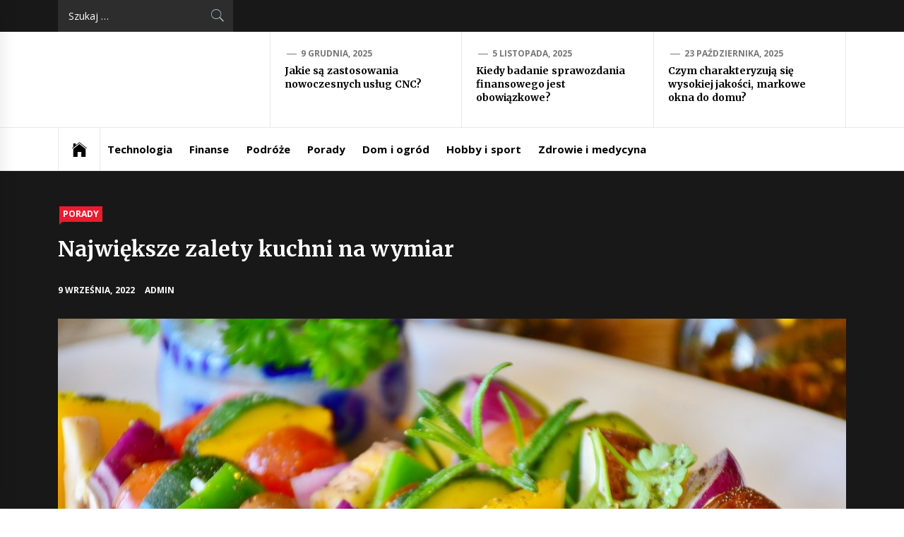

--- FILE ---
content_type: text/html; charset=UTF-8
request_url: https://www.strefabezpiecznegorodzica.pl/najwieksze-zalety-kuchni-na-wymiar/
body_size: 12175
content:
<!DOCTYPE html>
<html lang="pl-PL">
<head>
    <meta charset="UTF-8">
    <meta name="viewport" content="width=device-width, initial-scale=1.0, maximum-scale=1.0, user-scalable=no" />
    <link rel="profile" href="http://gmpg.org/xfn/11">
    <link rel="pingback" href="https://www.strefabezpiecznegorodzica.pl/xmlrpc.php">
            <style type="text/css">
                            .site #masthead .data-bg.header-middle a,
                .site #masthead .data-bg.header-middle,
                .site #masthead .data-bg.header-middle .site-branding,
                .site #masthead .data-bg.header-middle .site-branding .site-title a {
                    color: #fff;
                }

                        </style>

    <meta name='robots' content='index, follow, max-image-preview:large, max-snippet:-1, max-video-preview:-1' />

	<!-- This site is optimized with the Yoast SEO plugin v22.7 - https://yoast.com/wordpress/plugins/seo/ -->
	<title>Największe zalety kuchni na wymiar -</title>
	<link rel="canonical" href="https://www.strefabezpiecznegorodzica.pl/najwieksze-zalety-kuchni-na-wymiar/" />
	<meta property="og:locale" content="pl_PL" />
	<meta property="og:type" content="article" />
	<meta property="og:title" content="Największe zalety kuchni na wymiar -" />
	<meta property="og:description" content="Odpowiednie zaaranżowanie kuchni to klucz do wygodnego użytkowania pomieszczenia i komfortowego przygotowywania codziennych posiłków. Wspomniana przestrzeń jest wyjątkowa, ponieważ musi mieć sporo miejsca na przechowywanie rzeczy, ale też dużo blatów roboczych. Idealnym pomysłem w tym zakresie jest kuchnia na wymiar, która zostanie zaprojektowana przez specjalistów w sposób starannie dopasowany do [&hellip;]" />
	<meta property="og:url" content="https://www.strefabezpiecznegorodzica.pl/najwieksze-zalety-kuchni-na-wymiar/" />
	<meta property="article:published_time" content="2022-09-09T15:30:45+00:00" />
	<meta property="article:modified_time" content="2023-05-02T09:46:59+00:00" />
	<meta property="og:image" content="https://www.strefabezpiecznegorodzica.pl/wp-content/uploads/2022/09/g389f54fe6de1153264189dc800bea55e5a1730e9b7c790c2ae4eb9f5303fa0d7f10f22185de021b316cba881f5dc1da211780a83da58e334a9057a4eab9a3c1d_1280.jpg" />
	<meta property="og:image:width" content="1280" />
	<meta property="og:image:height" content="819" />
	<meta property="og:image:type" content="image/jpeg" />
	<meta name="author" content="admin" />
	<meta name="twitter:card" content="summary_large_image" />
	<meta name="twitter:label1" content="Napisane przez" />
	<meta name="twitter:data1" content="admin" />
	<meta name="twitter:label2" content="Szacowany czas czytania" />
	<meta name="twitter:data2" content="2 minuty" />
	<script type="application/ld+json" class="yoast-schema-graph">{"@context":"https://schema.org","@graph":[{"@type":"WebPage","@id":"https://www.strefabezpiecznegorodzica.pl/najwieksze-zalety-kuchni-na-wymiar/","url":"https://www.strefabezpiecznegorodzica.pl/najwieksze-zalety-kuchni-na-wymiar/","name":"Największe zalety kuchni na wymiar -","isPartOf":{"@id":"https://www.strefabezpiecznegorodzica.pl/#website"},"primaryImageOfPage":{"@id":"https://www.strefabezpiecznegorodzica.pl/najwieksze-zalety-kuchni-na-wymiar/#primaryimage"},"image":{"@id":"https://www.strefabezpiecznegorodzica.pl/najwieksze-zalety-kuchni-na-wymiar/#primaryimage"},"thumbnailUrl":"https://www.strefabezpiecznegorodzica.pl/wp-content/uploads/2022/09/g389f54fe6de1153264189dc800bea55e5a1730e9b7c790c2ae4eb9f5303fa0d7f10f22185de021b316cba881f5dc1da211780a83da58e334a9057a4eab9a3c1d_1280.jpg","datePublished":"2022-09-09T15:30:45+00:00","dateModified":"2023-05-02T09:46:59+00:00","author":{"@id":"https://www.strefabezpiecznegorodzica.pl/#/schema/person/a8dfce7ad50b0412ba083b8f7546135c"},"breadcrumb":{"@id":"https://www.strefabezpiecznegorodzica.pl/najwieksze-zalety-kuchni-na-wymiar/#breadcrumb"},"inLanguage":"pl-PL","potentialAction":[{"@type":"ReadAction","target":["https://www.strefabezpiecznegorodzica.pl/najwieksze-zalety-kuchni-na-wymiar/"]}]},{"@type":"ImageObject","inLanguage":"pl-PL","@id":"https://www.strefabezpiecznegorodzica.pl/najwieksze-zalety-kuchni-na-wymiar/#primaryimage","url":"https://www.strefabezpiecznegorodzica.pl/wp-content/uploads/2022/09/g389f54fe6de1153264189dc800bea55e5a1730e9b7c790c2ae4eb9f5303fa0d7f10f22185de021b316cba881f5dc1da211780a83da58e334a9057a4eab9a3c1d_1280.jpg","contentUrl":"https://www.strefabezpiecznegorodzica.pl/wp-content/uploads/2022/09/g389f54fe6de1153264189dc800bea55e5a1730e9b7c790c2ae4eb9f5303fa0d7f10f22185de021b316cba881f5dc1da211780a83da58e334a9057a4eab9a3c1d_1280.jpg","width":1280,"height":819,"caption":"kuchnia"},{"@type":"BreadcrumbList","@id":"https://www.strefabezpiecznegorodzica.pl/najwieksze-zalety-kuchni-na-wymiar/#breadcrumb","itemListElement":[{"@type":"ListItem","position":1,"name":"Strona główna","item":"https://www.strefabezpiecznegorodzica.pl/"},{"@type":"ListItem","position":2,"name":"Największe zalety kuchni na wymiar"}]},{"@type":"WebSite","@id":"https://www.strefabezpiecznegorodzica.pl/#website","url":"https://www.strefabezpiecznegorodzica.pl/","name":"","description":"","potentialAction":[{"@type":"SearchAction","target":{"@type":"EntryPoint","urlTemplate":"https://www.strefabezpiecznegorodzica.pl/?s={search_term_string}"},"query-input":"required name=search_term_string"}],"inLanguage":"pl-PL"},{"@type":"Person","@id":"https://www.strefabezpiecznegorodzica.pl/#/schema/person/a8dfce7ad50b0412ba083b8f7546135c","name":"admin","image":{"@type":"ImageObject","inLanguage":"pl-PL","@id":"https://www.strefabezpiecznegorodzica.pl/#/schema/person/image/","url":"https://secure.gravatar.com/avatar/d962f81567ff72475b645e0b5e8b6196?s=96&d=mm&r=g","contentUrl":"https://secure.gravatar.com/avatar/d962f81567ff72475b645e0b5e8b6196?s=96&d=mm&r=g","caption":"admin"},"sameAs":["http://www.strefabezpiecznegorodzica.pl"]}]}</script>
	<!-- / Yoast SEO plugin. -->


<link rel='dns-prefetch' href='//cdn.thememattic.com' />
<link rel='dns-prefetch' href='//fonts.googleapis.com' />
<link rel="alternate" type="application/rss+xml" title=" &raquo; Kanał z wpisami" href="https://www.strefabezpiecznegorodzica.pl/feed/" />
<link rel="alternate" type="application/rss+xml" title=" &raquo; Kanał z komentarzami" href="https://www.strefabezpiecznegorodzica.pl/comments/feed/" />
<script type="text/javascript">
/* <![CDATA[ */
window._wpemojiSettings = {"baseUrl":"https:\/\/s.w.org\/images\/core\/emoji\/15.0.3\/72x72\/","ext":".png","svgUrl":"https:\/\/s.w.org\/images\/core\/emoji\/15.0.3\/svg\/","svgExt":".svg","source":{"concatemoji":"https:\/\/www.strefabezpiecznegorodzica.pl\/wp-includes\/js\/wp-emoji-release.min.js?ver=6.5.3"}};
/*! This file is auto-generated */
!function(i,n){var o,s,e;function c(e){try{var t={supportTests:e,timestamp:(new Date).valueOf()};sessionStorage.setItem(o,JSON.stringify(t))}catch(e){}}function p(e,t,n){e.clearRect(0,0,e.canvas.width,e.canvas.height),e.fillText(t,0,0);var t=new Uint32Array(e.getImageData(0,0,e.canvas.width,e.canvas.height).data),r=(e.clearRect(0,0,e.canvas.width,e.canvas.height),e.fillText(n,0,0),new Uint32Array(e.getImageData(0,0,e.canvas.width,e.canvas.height).data));return t.every(function(e,t){return e===r[t]})}function u(e,t,n){switch(t){case"flag":return n(e,"\ud83c\udff3\ufe0f\u200d\u26a7\ufe0f","\ud83c\udff3\ufe0f\u200b\u26a7\ufe0f")?!1:!n(e,"\ud83c\uddfa\ud83c\uddf3","\ud83c\uddfa\u200b\ud83c\uddf3")&&!n(e,"\ud83c\udff4\udb40\udc67\udb40\udc62\udb40\udc65\udb40\udc6e\udb40\udc67\udb40\udc7f","\ud83c\udff4\u200b\udb40\udc67\u200b\udb40\udc62\u200b\udb40\udc65\u200b\udb40\udc6e\u200b\udb40\udc67\u200b\udb40\udc7f");case"emoji":return!n(e,"\ud83d\udc26\u200d\u2b1b","\ud83d\udc26\u200b\u2b1b")}return!1}function f(e,t,n){var r="undefined"!=typeof WorkerGlobalScope&&self instanceof WorkerGlobalScope?new OffscreenCanvas(300,150):i.createElement("canvas"),a=r.getContext("2d",{willReadFrequently:!0}),o=(a.textBaseline="top",a.font="600 32px Arial",{});return e.forEach(function(e){o[e]=t(a,e,n)}),o}function t(e){var t=i.createElement("script");t.src=e,t.defer=!0,i.head.appendChild(t)}"undefined"!=typeof Promise&&(o="wpEmojiSettingsSupports",s=["flag","emoji"],n.supports={everything:!0,everythingExceptFlag:!0},e=new Promise(function(e){i.addEventListener("DOMContentLoaded",e,{once:!0})}),new Promise(function(t){var n=function(){try{var e=JSON.parse(sessionStorage.getItem(o));if("object"==typeof e&&"number"==typeof e.timestamp&&(new Date).valueOf()<e.timestamp+604800&&"object"==typeof e.supportTests)return e.supportTests}catch(e){}return null}();if(!n){if("undefined"!=typeof Worker&&"undefined"!=typeof OffscreenCanvas&&"undefined"!=typeof URL&&URL.createObjectURL&&"undefined"!=typeof Blob)try{var e="postMessage("+f.toString()+"("+[JSON.stringify(s),u.toString(),p.toString()].join(",")+"));",r=new Blob([e],{type:"text/javascript"}),a=new Worker(URL.createObjectURL(r),{name:"wpTestEmojiSupports"});return void(a.onmessage=function(e){c(n=e.data),a.terminate(),t(n)})}catch(e){}c(n=f(s,u,p))}t(n)}).then(function(e){for(var t in e)n.supports[t]=e[t],n.supports.everything=n.supports.everything&&n.supports[t],"flag"!==t&&(n.supports.everythingExceptFlag=n.supports.everythingExceptFlag&&n.supports[t]);n.supports.everythingExceptFlag=n.supports.everythingExceptFlag&&!n.supports.flag,n.DOMReady=!1,n.readyCallback=function(){n.DOMReady=!0}}).then(function(){return e}).then(function(){var e;n.supports.everything||(n.readyCallback(),(e=n.source||{}).concatemoji?t(e.concatemoji):e.wpemoji&&e.twemoji&&(t(e.twemoji),t(e.wpemoji)))}))}((window,document),window._wpemojiSettings);
/* ]]> */
</script>
<style id='wp-emoji-styles-inline-css' type='text/css'>

	img.wp-smiley, img.emoji {
		display: inline !important;
		border: none !important;
		box-shadow: none !important;
		height: 1em !important;
		width: 1em !important;
		margin: 0 0.07em !important;
		vertical-align: -0.1em !important;
		background: none !important;
		padding: 0 !important;
	}
</style>
<link rel='stylesheet' id='wp-block-library-css' href='https://www.strefabezpiecznegorodzica.pl/wp-includes/css/dist/block-library/style.min.css?ver=6.5.3' type='text/css' media='all' />
<style id='classic-theme-styles-inline-css' type='text/css'>
/*! This file is auto-generated */
.wp-block-button__link{color:#fff;background-color:#32373c;border-radius:9999px;box-shadow:none;text-decoration:none;padding:calc(.667em + 2px) calc(1.333em + 2px);font-size:1.125em}.wp-block-file__button{background:#32373c;color:#fff;text-decoration:none}
</style>
<style id='global-styles-inline-css' type='text/css'>
body{--wp--preset--color--black: #000000;--wp--preset--color--cyan-bluish-gray: #abb8c3;--wp--preset--color--white: #ffffff;--wp--preset--color--pale-pink: #f78da7;--wp--preset--color--vivid-red: #cf2e2e;--wp--preset--color--luminous-vivid-orange: #ff6900;--wp--preset--color--luminous-vivid-amber: #fcb900;--wp--preset--color--light-green-cyan: #7bdcb5;--wp--preset--color--vivid-green-cyan: #00d084;--wp--preset--color--pale-cyan-blue: #8ed1fc;--wp--preset--color--vivid-cyan-blue: #0693e3;--wp--preset--color--vivid-purple: #9b51e0;--wp--preset--gradient--vivid-cyan-blue-to-vivid-purple: linear-gradient(135deg,rgba(6,147,227,1) 0%,rgb(155,81,224) 100%);--wp--preset--gradient--light-green-cyan-to-vivid-green-cyan: linear-gradient(135deg,rgb(122,220,180) 0%,rgb(0,208,130) 100%);--wp--preset--gradient--luminous-vivid-amber-to-luminous-vivid-orange: linear-gradient(135deg,rgba(252,185,0,1) 0%,rgba(255,105,0,1) 100%);--wp--preset--gradient--luminous-vivid-orange-to-vivid-red: linear-gradient(135deg,rgba(255,105,0,1) 0%,rgb(207,46,46) 100%);--wp--preset--gradient--very-light-gray-to-cyan-bluish-gray: linear-gradient(135deg,rgb(238,238,238) 0%,rgb(169,184,195) 100%);--wp--preset--gradient--cool-to-warm-spectrum: linear-gradient(135deg,rgb(74,234,220) 0%,rgb(151,120,209) 20%,rgb(207,42,186) 40%,rgb(238,44,130) 60%,rgb(251,105,98) 80%,rgb(254,248,76) 100%);--wp--preset--gradient--blush-light-purple: linear-gradient(135deg,rgb(255,206,236) 0%,rgb(152,150,240) 100%);--wp--preset--gradient--blush-bordeaux: linear-gradient(135deg,rgb(254,205,165) 0%,rgb(254,45,45) 50%,rgb(107,0,62) 100%);--wp--preset--gradient--luminous-dusk: linear-gradient(135deg,rgb(255,203,112) 0%,rgb(199,81,192) 50%,rgb(65,88,208) 100%);--wp--preset--gradient--pale-ocean: linear-gradient(135deg,rgb(255,245,203) 0%,rgb(182,227,212) 50%,rgb(51,167,181) 100%);--wp--preset--gradient--electric-grass: linear-gradient(135deg,rgb(202,248,128) 0%,rgb(113,206,126) 100%);--wp--preset--gradient--midnight: linear-gradient(135deg,rgb(2,3,129) 0%,rgb(40,116,252) 100%);--wp--preset--font-size--small: 13px;--wp--preset--font-size--medium: 20px;--wp--preset--font-size--large: 36px;--wp--preset--font-size--x-large: 42px;--wp--preset--spacing--20: 0.44rem;--wp--preset--spacing--30: 0.67rem;--wp--preset--spacing--40: 1rem;--wp--preset--spacing--50: 1.5rem;--wp--preset--spacing--60: 2.25rem;--wp--preset--spacing--70: 3.38rem;--wp--preset--spacing--80: 5.06rem;--wp--preset--shadow--natural: 6px 6px 9px rgba(0, 0, 0, 0.2);--wp--preset--shadow--deep: 12px 12px 50px rgba(0, 0, 0, 0.4);--wp--preset--shadow--sharp: 6px 6px 0px rgba(0, 0, 0, 0.2);--wp--preset--shadow--outlined: 6px 6px 0px -3px rgba(255, 255, 255, 1), 6px 6px rgba(0, 0, 0, 1);--wp--preset--shadow--crisp: 6px 6px 0px rgba(0, 0, 0, 1);}:where(.is-layout-flex){gap: 0.5em;}:where(.is-layout-grid){gap: 0.5em;}body .is-layout-flex{display: flex;}body .is-layout-flex{flex-wrap: wrap;align-items: center;}body .is-layout-flex > *{margin: 0;}body .is-layout-grid{display: grid;}body .is-layout-grid > *{margin: 0;}:where(.wp-block-columns.is-layout-flex){gap: 2em;}:where(.wp-block-columns.is-layout-grid){gap: 2em;}:where(.wp-block-post-template.is-layout-flex){gap: 1.25em;}:where(.wp-block-post-template.is-layout-grid){gap: 1.25em;}.has-black-color{color: var(--wp--preset--color--black) !important;}.has-cyan-bluish-gray-color{color: var(--wp--preset--color--cyan-bluish-gray) !important;}.has-white-color{color: var(--wp--preset--color--white) !important;}.has-pale-pink-color{color: var(--wp--preset--color--pale-pink) !important;}.has-vivid-red-color{color: var(--wp--preset--color--vivid-red) !important;}.has-luminous-vivid-orange-color{color: var(--wp--preset--color--luminous-vivid-orange) !important;}.has-luminous-vivid-amber-color{color: var(--wp--preset--color--luminous-vivid-amber) !important;}.has-light-green-cyan-color{color: var(--wp--preset--color--light-green-cyan) !important;}.has-vivid-green-cyan-color{color: var(--wp--preset--color--vivid-green-cyan) !important;}.has-pale-cyan-blue-color{color: var(--wp--preset--color--pale-cyan-blue) !important;}.has-vivid-cyan-blue-color{color: var(--wp--preset--color--vivid-cyan-blue) !important;}.has-vivid-purple-color{color: var(--wp--preset--color--vivid-purple) !important;}.has-black-background-color{background-color: var(--wp--preset--color--black) !important;}.has-cyan-bluish-gray-background-color{background-color: var(--wp--preset--color--cyan-bluish-gray) !important;}.has-white-background-color{background-color: var(--wp--preset--color--white) !important;}.has-pale-pink-background-color{background-color: var(--wp--preset--color--pale-pink) !important;}.has-vivid-red-background-color{background-color: var(--wp--preset--color--vivid-red) !important;}.has-luminous-vivid-orange-background-color{background-color: var(--wp--preset--color--luminous-vivid-orange) !important;}.has-luminous-vivid-amber-background-color{background-color: var(--wp--preset--color--luminous-vivid-amber) !important;}.has-light-green-cyan-background-color{background-color: var(--wp--preset--color--light-green-cyan) !important;}.has-vivid-green-cyan-background-color{background-color: var(--wp--preset--color--vivid-green-cyan) !important;}.has-pale-cyan-blue-background-color{background-color: var(--wp--preset--color--pale-cyan-blue) !important;}.has-vivid-cyan-blue-background-color{background-color: var(--wp--preset--color--vivid-cyan-blue) !important;}.has-vivid-purple-background-color{background-color: var(--wp--preset--color--vivid-purple) !important;}.has-black-border-color{border-color: var(--wp--preset--color--black) !important;}.has-cyan-bluish-gray-border-color{border-color: var(--wp--preset--color--cyan-bluish-gray) !important;}.has-white-border-color{border-color: var(--wp--preset--color--white) !important;}.has-pale-pink-border-color{border-color: var(--wp--preset--color--pale-pink) !important;}.has-vivid-red-border-color{border-color: var(--wp--preset--color--vivid-red) !important;}.has-luminous-vivid-orange-border-color{border-color: var(--wp--preset--color--luminous-vivid-orange) !important;}.has-luminous-vivid-amber-border-color{border-color: var(--wp--preset--color--luminous-vivid-amber) !important;}.has-light-green-cyan-border-color{border-color: var(--wp--preset--color--light-green-cyan) !important;}.has-vivid-green-cyan-border-color{border-color: var(--wp--preset--color--vivid-green-cyan) !important;}.has-pale-cyan-blue-border-color{border-color: var(--wp--preset--color--pale-cyan-blue) !important;}.has-vivid-cyan-blue-border-color{border-color: var(--wp--preset--color--vivid-cyan-blue) !important;}.has-vivid-purple-border-color{border-color: var(--wp--preset--color--vivid-purple) !important;}.has-vivid-cyan-blue-to-vivid-purple-gradient-background{background: var(--wp--preset--gradient--vivid-cyan-blue-to-vivid-purple) !important;}.has-light-green-cyan-to-vivid-green-cyan-gradient-background{background: var(--wp--preset--gradient--light-green-cyan-to-vivid-green-cyan) !important;}.has-luminous-vivid-amber-to-luminous-vivid-orange-gradient-background{background: var(--wp--preset--gradient--luminous-vivid-amber-to-luminous-vivid-orange) !important;}.has-luminous-vivid-orange-to-vivid-red-gradient-background{background: var(--wp--preset--gradient--luminous-vivid-orange-to-vivid-red) !important;}.has-very-light-gray-to-cyan-bluish-gray-gradient-background{background: var(--wp--preset--gradient--very-light-gray-to-cyan-bluish-gray) !important;}.has-cool-to-warm-spectrum-gradient-background{background: var(--wp--preset--gradient--cool-to-warm-spectrum) !important;}.has-blush-light-purple-gradient-background{background: var(--wp--preset--gradient--blush-light-purple) !important;}.has-blush-bordeaux-gradient-background{background: var(--wp--preset--gradient--blush-bordeaux) !important;}.has-luminous-dusk-gradient-background{background: var(--wp--preset--gradient--luminous-dusk) !important;}.has-pale-ocean-gradient-background{background: var(--wp--preset--gradient--pale-ocean) !important;}.has-electric-grass-gradient-background{background: var(--wp--preset--gradient--electric-grass) !important;}.has-midnight-gradient-background{background: var(--wp--preset--gradient--midnight) !important;}.has-small-font-size{font-size: var(--wp--preset--font-size--small) !important;}.has-medium-font-size{font-size: var(--wp--preset--font-size--medium) !important;}.has-large-font-size{font-size: var(--wp--preset--font-size--large) !important;}.has-x-large-font-size{font-size: var(--wp--preset--font-size--x-large) !important;}
.wp-block-navigation a:where(:not(.wp-element-button)){color: inherit;}
:where(.wp-block-post-template.is-layout-flex){gap: 1.25em;}:where(.wp-block-post-template.is-layout-grid){gap: 1.25em;}
:where(.wp-block-columns.is-layout-flex){gap: 2em;}:where(.wp-block-columns.is-layout-grid){gap: 2em;}
.wp-block-pullquote{font-size: 1.5em;line-height: 1.6;}
</style>
<link rel='stylesheet' id='jquery-slick-css' href='https://www.strefabezpiecznegorodzica.pl/wp-content/themes/news-base/assets/libraries/slick/css/slick.min.css?ver=6.5.3' type='text/css' media='all' />
<link rel='stylesheet' id='ionicons-css' href='https://www.strefabezpiecznegorodzica.pl/wp-content/themes/news-base/assets/libraries/ionicons/css/ionicons.min.css?ver=6.5.3' type='text/css' media='all' />
<link rel='stylesheet' id='bootstrap-css' href='https://www.strefabezpiecznegorodzica.pl/wp-content/themes/news-base/assets/libraries/bootstrap/css/bootstrap.min.css?ver=5.0.2' type='text/css' media='all' />
<link rel='stylesheet' id='sidr-nav-css' href='https://www.strefabezpiecznegorodzica.pl/wp-content/themes/news-base/assets/libraries/sidr/css/jquery.sidr.css?ver=6.5.3' type='text/css' media='all' />
<link rel='stylesheet' id='magnific-popup-css' href='https://www.strefabezpiecznegorodzica.pl/wp-content/themes/news-base/assets/libraries/magnific-popup/magnific-popup.css?ver=6.5.3' type='text/css' media='all' />
<link rel='stylesheet' id='chld_thm_cfg_parent-css' href='https://www.strefabezpiecznegorodzica.pl/wp-content/themes/news-base/style.css?ver=6.5.3' type='text/css' media='all' />
<link rel='stylesheet' id='news-base-style-css' href='https://www.strefabezpiecznegorodzica.pl/wp-content/themes/news-base-child/style.css?ver=1.1.7' type='text/css' media='all' />
<style id='news-base-style-inline-css' type='text/css'>

            .post-navigation .nav-previous { background-image: url(https://www.strefabezpiecznegorodzica.pl/wp-content/uploads/2022/09/ga4c62bafe2d3a952dec2703387d2392865203addf6d8f655612df7683872b92ad2ac51b6703e695f72c983efa07451ccf193d255bcea136161bfa382ca56b871_1280.jpg); }
            .post-navigation .nav-previous .post-title, .post-navigation .nav-previous a:hover .post-title, .post-navigation .nav-previous .meta-nav { color: #fff; }
            .post-navigation .nav-previous a:before { background-color: rgba(0, 0, 0, 0.4); }
        
            .post-navigation .nav-next { background-image: url(https://www.strefabezpiecznegorodzica.pl/wp-content/uploads/2022/09/g6b8e017431b9e8e285518589559e1396e8dcd4068c7b456e2bcd5d86745da2f00d74960b22d3bdd7fac0441dc3e6c208646f02488f684ee20d5f49ef9af8dd49_1280.jpg); border-top: 0; }
            .post-navigation .nav-next .post-title, .post-navigation .nav-next a:hover .post-title, .post-navigation .nav-next .meta-nav { color: #fff; }
            .post-navigation .nav-next a:before { background-color: rgba(0, 0, 0, 0.4); }
        
</style>
<link rel='stylesheet' id='news-base-google-fonts-css' href='//fonts.googleapis.com/css?family=Open%20Sans:400,400i,600,600i,700,700i|Merriweather:300,300i,400,400i,700,700i|Libre%20Franklin:400,400i,600,600i,700,700i&#038;subset=latin,latin-ext' type='text/css' media='all' />
<script type="text/javascript" src="https://www.strefabezpiecznegorodzica.pl/wp-includes/js/jquery/jquery.min.js?ver=3.7.1" id="jquery-core-js"></script>
<script type="text/javascript" src="https://www.strefabezpiecznegorodzica.pl/wp-includes/js/jquery/jquery-migrate.min.js?ver=3.4.1" id="jquery-migrate-js"></script>
<link rel="https://api.w.org/" href="https://www.strefabezpiecznegorodzica.pl/wp-json/" /><link rel="alternate" type="application/json" href="https://www.strefabezpiecznegorodzica.pl/wp-json/wp/v2/posts/296" /><link rel="EditURI" type="application/rsd+xml" title="RSD" href="https://www.strefabezpiecznegorodzica.pl/xmlrpc.php?rsd" />
<meta name="generator" content="WordPress 6.5.3" />
<link rel='shortlink' href='https://www.strefabezpiecznegorodzica.pl/?p=296' />
<link rel="alternate" type="application/json+oembed" href="https://www.strefabezpiecznegorodzica.pl/wp-json/oembed/1.0/embed?url=https%3A%2F%2Fwww.strefabezpiecznegorodzica.pl%2Fnajwieksze-zalety-kuchni-na-wymiar%2F" />
<link rel="alternate" type="text/xml+oembed" href="https://www.strefabezpiecznegorodzica.pl/wp-json/oembed/1.0/embed?url=https%3A%2F%2Fwww.strefabezpiecznegorodzica.pl%2Fnajwieksze-zalety-kuchni-na-wymiar%2F&#038;format=xml" />
 
<!-- Google Tag Manager -->
<script>(function(w,d,s,l,i){w[l]=w[l]||[];w[l].push({'gtm.start':
new Date().getTime(),event:'gtm.js'});var f=d.getElementsByTagName(s)[0],
j=d.createElement(s),dl=l!='dataLayer'?'&l='+l:'';j.async=true;j.src=
'https://www.googletagmanager.com/gtm.js?id='+i+dl;f.parentNode.insertBefore(j,f);
})(window,document,'script','dataLayer','GTM-WR2FQM9');</script>
<!-- End Google Tag Manager -->
 
		<style type="text/css" id="wp-custom-css">
			.tmicon-meta{
	display:none;
}

.link-redirect {
    color: #1155CC !important;
    cursor: pointer !important;
}

.link-redirect:hover {
    color: #3174EA !important;
    text-decoration: underline !important;
    transition: color 0.2s ease-in-out;
}		</style>
		</head>

<body class="post-template-default single single-post postid-296 single-format-standard group-blog right-sidebar ">

<div id="page"
     class="site full-screen-layout">
    <a class="skip-link screen-reader-text" href="#main">Skip to content</a>
    <header id="masthead" class="site-header" role="banner">
                            <div class="top-bar">
                <div class="container">
                                                                                                    <div class="top-bar-items pull-right hidden-xs">
                                                                                                                            <div class="right-items">
                                <div class="icon-search">
                                    <form role="search" method="get" class="search-form" action="https://www.strefabezpiecznegorodzica.pl/">
				<label>
					<span class="screen-reader-text">Szukaj:</span>
					<input type="search" class="search-field" placeholder="Szukaj &hellip;" value="" name="s" />
				</label>
				<input type="submit" class="search-submit" value="Szukaj" />
			</form>                                </div>
                            </div>
                                            </div>
                </div>
            </div>
                <div class="header-middle " data-background="">
            <div class="container">
                <div class="row-flex">
                    <div class="topbar-left">
                        <div class="site-branding">
                                                        <span class="site-title">
                                <a href="https://www.strefabezpiecznegorodzica.pl/" rel="home">
                                                                    </a>
                            </span>
                                                    </div>
                    </div>

                                            <div class="topbar-right hidden-xs">
                            <div class="tm-exclusive">
                                                                        <div class="exclusive-items">
                                            <figure class="tm-article-item">
                                                <figcaption class="figcaption-2">
                                                    <div class="item-metadata item-metadata-1 posted-on">
                                                                                                                <span href="https://www.strefabezpiecznegorodzica.pl/2025/12/09/">
                                                            9 grudnia, 2025                                                        </span>
                                                    </div>
                                                    <h3 class="item-title item-title-small">
                                                        <a href="https://www.strefabezpiecznegorodzica.pl/jakie-sa-zastosowania-nowoczesnych-uslug-cnc/">Jakie są zastosowania nowoczesnych usług CNC?</a>
                                                    </h3>
                                                </figcaption>
                                            </figure>
                                        </div>
                                                                            <div class="exclusive-items">
                                            <figure class="tm-article-item">
                                                <figcaption class="figcaption-2">
                                                    <div class="item-metadata item-metadata-1 posted-on">
                                                                                                                <span href="https://www.strefabezpiecznegorodzica.pl/2025/11/05/">
                                                            5 listopada, 2025                                                        </span>
                                                    </div>
                                                    <h3 class="item-title item-title-small">
                                                        <a href="https://www.strefabezpiecznegorodzica.pl/kiedy-badanie-sprawozdania-finansowego-jest-obowiazkowe/">Kiedy badanie sprawozdania finansowego jest obowiązkowe?</a>
                                                    </h3>
                                                </figcaption>
                                            </figure>
                                        </div>
                                                                            <div class="exclusive-items">
                                            <figure class="tm-article-item">
                                                <figcaption class="figcaption-2">
                                                    <div class="item-metadata item-metadata-1 posted-on">
                                                                                                                <span href="https://www.strefabezpiecznegorodzica.pl/2025/10/23/">
                                                            23 października, 2025                                                        </span>
                                                    </div>
                                                    <h3 class="item-title item-title-small">
                                                        <a href="https://www.strefabezpiecznegorodzica.pl/czym-charakteryzuja-sie-wysokiej-jakosci-markowe-okna-do-domu/">Czym charakteryzują się wysokiej jakości, markowe okna do domu?</a>
                                                    </h3>
                                                </figcaption>
                                            </figure>
                                        </div>
                                                                </div>
                        </div>

                    

                </div>
            </div>
        </div>

        <div class="navigation-bar">
            <div class="container">
                <nav class="main-navigation" role="navigation">

                    <span class="toggle-menu" aria-controls="primary-menu" aria-expanded="false">
                         <span class="screen-reader-text">
                            Primary Menu                        </span>
                        <i class="ham"></i>
                    </span>

                    <div class="menu"><ul id="primary-menu" class="menu"><li class="base-address"><a href=https://www.strefabezpiecznegorodzica.pl><span class="ion-ios-home"></span></a></li><li id="menu-item-39" class="menu-item menu-item-type-taxonomy menu-item-object-category menu-item-39"><a href="https://www.strefabezpiecznegorodzica.pl/technologia/">Technologia</a></li>
<li id="menu-item-44" class="menu-item menu-item-type-taxonomy menu-item-object-category menu-item-44"><a href="https://www.strefabezpiecznegorodzica.pl/finanse/">Finanse</a></li>
<li id="menu-item-49" class="menu-item menu-item-type-taxonomy menu-item-object-category menu-item-49"><a href="https://www.strefabezpiecznegorodzica.pl/podroze/">Podróże</a></li>
<li id="menu-item-125" class="menu-item menu-item-type-taxonomy menu-item-object-category current-post-ancestor current-menu-parent current-post-parent menu-item-125"><a href="https://www.strefabezpiecznegorodzica.pl/porady/">Porady</a></li>
<li id="menu-item-126" class="menu-item menu-item-type-taxonomy menu-item-object-category menu-item-126"><a href="https://www.strefabezpiecznegorodzica.pl/dom-i-ogrod/">Dom i ogród</a></li>
<li id="menu-item-127" class="menu-item menu-item-type-taxonomy menu-item-object-category menu-item-127"><a href="https://www.strefabezpiecznegorodzica.pl/hobby-i-sport/">Hobby i sport</a></li>
<li id="menu-item-128" class="menu-item menu-item-type-taxonomy menu-item-object-category menu-item-128"><a href="https://www.strefabezpiecznegorodzica.pl/zdrowie-i-medycyna/">Zdrowie i medycyna</a></li>
</ul></div>
                                    </nav>
            </div>
        </div>
    </header>

    


            <div class="inner-banner">
            <div class="container">
                <div class="row">
                    <div class="col-md-12">

                                                    <div class="breadcrumb-wrapper">
                                                            </div>
                                                    <div class="single-category">
                                <div class="item-metadata categories-list"> <a href="https://www.strefabezpiecznegorodzica.pl/porady/" rel="category tag">Porady</a></div>                            </div>
                            <h1 class="entry-title">Największe zalety kuchni na wymiar</h1>                                                            <div class="item-metadata-group">
                                    <div class="item-metadata posted-on"><a href="https://www.strefabezpiecznegorodzica.pl/2022/09/09/" rel="bookmark"><span class="tmicon-meta ion-android-alarm-clock"></span> <time class="entry-date published" datetime="2022-09-09T15:30:45+00:00">9 września, 2022</time><time class="updated" datetime="2023-05-02T09:46:59+00:00">2 maja, 2023</time></a></div>                                    <div class="item-metadata byline"> <a class="url fn n" href="https://www.strefabezpiecznegorodzica.pl/author/admin/"><span class="tmicon-meta ion-person"></span>admin</a></div>                                </div>
                                                        
                                                            <span class="data-bg data-bg-banner" data-background="https://www.strefabezpiecznegorodzica.pl/wp-content/uploads/2022/09/g389f54fe6de1153264189dc800bea55e5a1730e9b7c790c2ae4eb9f5303fa0d7f10f22185de021b316cba881f5dc1da211780a83da58e334a9057a4eab9a3c1d_1280.jpg"></span>
                            
                            <div class='item-metadata read-time'><span>Read Time : 3 Minutes</span></div>                            
                                            </div>
                </div>
            </div>
        </div>

                <div id="content" class="site-content">
            <div id="content-container">
                <div class="container">
    
    <div id="primary" class="content-area">
        <div class="theiaStickySidebar">
            <main id="main" class="site-main" role="main">

                
<article id="post-296" class="post-296 post type-post status-publish format-standard has-post-thumbnail hentry category-porady">
    
        <div class="entry-content">
            <p>Odpowiednie zaaranżowanie kuchni to klucz do wygodnego użytkowania pomieszczenia i komfortowego przygotowywania codziennych posiłków. Wspomniana przestrzeń jest wyjątkowa, ponieważ musi mieć sporo miejsca na przechowywanie rzeczy, ale też dużo blatów roboczych. Idealnym pomysłem w tym zakresie jest kuchnia na wymiar, która zostanie zaprojektowana przez specjalistów w sposób starannie dopasowany do powierzchni konkretnego pomieszczenia.</p>
<h2>Kuchnie na wymiar Wrocław &#8211; dlaczego warto?</h2>
<p>Kuchnie na wymiar zawsze są dobrym rozwiązaniem, jednak ich potencjał jest szczególnie doceniany w przypadku niewielkich pomieszczeń. W ich kontekście można liczyć na maksymalne wykorzystanie przestrzeni. To konieczne przy małym metrażu, ponieważ dzięki temu można mieć pewność, że wszelkie potrzebne naczynia, narzędzia czy urządzenia zmieszczą się w zaplanowanym miejscu. Kupując natomiast produkty gotowe z salonu, można zmarnować niepotrzebnie sporo przestrzeni &#8211; przy okazji nie zyskując estetycznego efektu. Oczywiście nie można powiedzieć, że kuchnie na wymiar to wyłącznie zalety &#8211; czas oczekiwania na meble to co najmniej kilka tygodni, także ich cena jest najczęściej wyższa, niż w przypadku gotowych modeli z salonu &#8211; każdy klient jest przecież obsługiwany indywidualnie. Trzeba tutaj wspomnieć jednocześnie o wyższej jakości kuchni na zamówienie, dlatego w większości przypadków można liczyć na lepszą żywotność i odporność na szkodliwe czynniki.</p>
<h2><a href="https://pztlive.pl/">Kuchnie na zamówienie Wrocław</a> &#8211; projekt odpowiadający gustom</h2>
<p>Trzeba wiedzieć, że odpowiednie wykorzystanie przestrzeni to nie wszystko, ponieważ dodatkowo inwestor może wybrać dowolną stylistykę kuchni na zamówienie. Zwykle nie ma w tym przypadku ograniczeń, dlatego nic nie stoi na przeszkodzie, żeby skorzystać z udogodnień, takich jak hamujące drzwiczki i szuflady, podświetlenia w meblach, żarówki w szafkach wiszących (by oświetlały blaty). Dowolność dotyczy również kolorystyki, materiałów wykonania czy kształtu zabudowy. Można także stworzyć specjalną wysepkę, na której może znajdować się zlew, kuchenka czy niewielki barek, by po drugiej stronie postawić wysokie krzesła barowe. Propozycji jest naprawdę wiele, dlatego jeśli dana osoba chce samodzielnie urządzić dom, to kuchnie na wymiar są najlepszym rozwiązaniem.</p>
<p>Co więcej, kuchnie na zamówienie są idealnym rozwiązaniem, jeśli chcemy ukryć sprzęty kuchenne za frontami szafek czy szaf, które stolarze dopasowują do wymiarów konkretnych sprzętów AGD. Ponadto można postawić na zabudowę pod sufit &#8211; co do centymetra, dzięki temu wykorzystanie przestrzeni w kuchni będzie maksymalne, a to na plus przy mniejszym metrażu, ale nawet większym, ponieważ dzięki temu wnętrze kuchni będzie bardziej spójne.</p>
<p>Stawiając na kuchnie na zamówienie, warto korzystać z usług profesjonalistów, ponieważ dzięki temu zyska się pewność, że usługa zostanie wykonana dobrze, a to przecież inwestycja na długie lata regularnego użytkowania.</p>
                    </div><!-- .entry-content -->
        <footer class="entry-footer">
            <div class="mb-footer-tags">
                            </div>
        </footer><!-- .entry-footer -->
    </article><!-- #post-## -->                        <section id="related-articles" class="page-section">
                                                            <header class="related-header">
                                    <h2 class="section-title section-title-2">
                                        Podobne artykuły                                    </h2>
                                </header>
                                                            <div class="entry-content">
                                <div class="row row-sm">
                                                                            <div class="col-sm-4">
                                            <figure class="tm-article-item">
                                                                                                                                                        <a href="https://www.strefabezpiecznegorodzica.pl/jak-podzielic-majatek-jakiego-prawnika-wybrac/">
                                                        <span class="data-bg data-bg-3" data-background="https://www.strefabezpiecznegorodzica.pl/wp-content/uploads/2023/09/gb3bbdafdb7ab86e110386130806b29e1584e2d38bc9c227e560443ac6cc675ba45add92d2c9e347fc3096efc55a36a9f3f02e5059685cb9df9cab461d6b36872_1280-1200x675.jpg">
                                                                                                                    </span>
                                                    </a>
                                                                                                <figcaption class="figcaption-1">
                                                    <div class="item-metadata item-metadata-1 posted-on">
                                                                                                                <a href="https://www.strefabezpiecznegorodzica.pl/2023/09/02/">
                                                            2 września, 2023                                                        </a>
                                                    </div>
                                                    <h3 class="item-title item-title-medium">
                                                        <a href="https://www.strefabezpiecznegorodzica.pl/jak-podzielic-majatek-jakiego-prawnika-wybrac/">Jak podzielić majątek? Jakiego prawnika wybrać?</a>
                                                    </h3>
                                                </figcaption>
                                            </figure>
                                        </div>
                                                                            <div class="col-sm-4">
                                            <figure class="tm-article-item">
                                                                                                                                                        <a href="https://www.strefabezpiecznegorodzica.pl/dlaczego-warto-zapisac-sie-na-kurs-w-szkole-jezykowej/">
                                                        <span class="data-bg data-bg-3" data-background="https://www.strefabezpiecznegorodzica.pl/wp-content/uploads/2023/03/geb64a89aa5c00946bf1d5a20aa623c62de6804b4e96952eba489c53c2f3c52203b28a3d1c58bb15a0d09c65c28e257aff1bd18721b8019a68dfe3b4a89b3732a_1280-1200x675.jpg">
                                                                                                                    </span>
                                                    </a>
                                                                                                <figcaption class="figcaption-1">
                                                    <div class="item-metadata item-metadata-1 posted-on">
                                                                                                                <a href="https://www.strefabezpiecznegorodzica.pl/2023/03/15/">
                                                            15 marca, 2023                                                        </a>
                                                    </div>
                                                    <h3 class="item-title item-title-medium">
                                                        <a href="https://www.strefabezpiecznegorodzica.pl/dlaczego-warto-zapisac-sie-na-kurs-w-szkole-jezykowej/">Dlaczego warto zapisać się na kurs w szkole językowej?</a>
                                                    </h3>
                                                </figcaption>
                                            </figure>
                                        </div>
                                                                            <div class="col-sm-4">
                                            <figure class="tm-article-item">
                                                                                                                                                        <a href="https://www.strefabezpiecznegorodzica.pl/prezent-na-urodziny-dla-dziecka-co-kupic/">
                                                        <span class="data-bg data-bg-3" data-background="https://www.strefabezpiecznegorodzica.pl/wp-content/uploads/2021/03/pexels-mike-191360-1200x675.jpg">
                                                                                                                    </span>
                                                    </a>
                                                                                                <figcaption class="figcaption-1">
                                                    <div class="item-metadata item-metadata-1 posted-on">
                                                                                                                <a href="https://www.strefabezpiecznegorodzica.pl/2021/03/03/">
                                                            3 marca, 2021                                                        </a>
                                                    </div>
                                                    <h3 class="item-title item-title-medium">
                                                        <a href="https://www.strefabezpiecznegorodzica.pl/prezent-na-urodziny-dla-dziecka-co-kupic/">Prezent na urodziny dla dziecka &#8211; co kupić?</a>
                                                    </h3>
                                                </figcaption>
                                            </figure>
                                        </div>
                                                                    </div>
                            </div>
                        </section>
                    
	<nav class="navigation post-navigation" aria-label="Wpisy">
		<h2 class="screen-reader-text">Nawigacja wpisu</h2>
		<div class="nav-links"><div class="nav-previous"><a href="https://www.strefabezpiecznegorodzica.pl/jak-urzadzic-sypialnie-praktyczne-porady/" rel="prev"><span class="meta-nav" aria-hidden="true">Poprzedni</span> <span class="screen-reader-text">Previous post:</span> <span class="post-title">Jak urządzić sypialnię? Praktyczne porady</span></a></div><div class="nav-next"><a href="https://www.strefabezpiecznegorodzica.pl/jak-zwiekszyc-libido-u-kobiet/" rel="next"><span class="meta-nav" aria-hidden="true">Następny</span> <span class="screen-reader-text">Next post:</span> <span class="post-title">Jak zwiększyć libido u kobiet?</span></a></div></div>
	</nav>
            </main><!-- #main -->
        </div>
    </div><!-- #primary -->


<aside id="secondary" class="widget-area" role="complementary">
	<div class="theiaStickySidebar">
    	
		<div id="recent-posts-2" class="widget widget_recent_entries">
		<h2 class="widget-title widget-title-1">Ostatnie wpisy</h2>
		<ul>
											<li>
					<a href="https://www.strefabezpiecznegorodzica.pl/jakie-sa-zastosowania-nowoczesnych-uslug-cnc/">Jakie są zastosowania nowoczesnych usług CNC?</a>
									</li>
											<li>
					<a href="https://www.strefabezpiecznegorodzica.pl/kiedy-badanie-sprawozdania-finansowego-jest-obowiazkowe/">Kiedy badanie sprawozdania finansowego jest obowiązkowe?</a>
									</li>
											<li>
					<a href="https://www.strefabezpiecznegorodzica.pl/czym-charakteryzuja-sie-wysokiej-jakosci-markowe-okna-do-domu/">Czym charakteryzują się wysokiej jakości, markowe okna do domu?</a>
									</li>
											<li>
					<a href="https://www.strefabezpiecznegorodzica.pl/jak-wybrac-zegarek-garmin/">Jak wybrać zegarek Garmin?</a>
									</li>
											<li>
					<a href="https://www.strefabezpiecznegorodzica.pl/jak-wybrac-dobrego-prawnika-rozwodowego-kluczowe-wskazowki/">Jak wybrać dobrego prawnika rozwodowego? Kluczowe wskazówki</a>
									</li>
					</ul>

		</div><div id="news-base-popular-sidebar-layout-3" class="widget news_base_popular_post_widget"><div class='widget-header-wrapper'></div>                                    <div class="tm-recent-widget">
                                                        <div class="full-item">
                        <div class="row row-sm">
                            <div class="column column-four">
                                                                <figure class="tm-article-item">
                                    <a href="https://www.strefabezpiecznegorodzica.pl/jakie-sa-zastosowania-nowoczesnych-uslug-cnc/">
                                        <span class="data-bg data-bg-2" data-background="https://www.strefabezpiecznegorodzica.pl/wp-content/uploads/2024/02/meble-kuchenne-na-wymiar-trendy-2024-600x335.webp">
                                                                                    </span>
                                    </a>
                                </figure>

                            </div>
                            <div class="column column-six">
                                <div class="item-metadata categories-list"> <a href="https://www.strefabezpiecznegorodzica.pl/technologia/" rel="category tag">Technologia</a></div>
                                <h3 class="item-title">
                                    <a href="https://www.strefabezpiecznegorodzica.pl/jakie-sa-zastosowania-nowoczesnych-uslug-cnc/">
                                        Jakie są zastosowania nowoczesnych usług CNC?                                    </a>
                                </h3>

                                <div class="item-metadata-group">
                                    <div class="item-metadata posted-on"><a href="https://www.strefabezpiecznegorodzica.pl/2025/12/09/" rel="bookmark"><span class="tmicon-meta ion-android-alarm-clock"></span> <time class="entry-date published updated" datetime="2025-12-09T03:38:22+00:00">9 grudnia, 2025</time></a></div>                                    <div class="item-metadata byline"> <a class="url fn n" href="https://www.strefabezpiecznegorodzica.pl/author/admin/"><span class="tmicon-meta ion-person"></span>admin</a></div>                                </div>

                                                                    <div class="entry-content">
                                                                                    <p>Współczesny przemysł rozwija się w kierunku coraz większej precyzji, powtarzalności i szybkości produkcji, a jednocześnie</p>
                                                                            </div>
                                                            </div>
                        </div>
                    </div>
                                                            <div class="full-item">
                        <div class="row row-sm">
                            <div class="column column-four">
                                                                <figure class="tm-article-item">
                                    <a href="https://www.strefabezpiecznegorodzica.pl/kiedy-badanie-sprawozdania-finansowego-jest-obowiazkowe/">
                                        <span class="data-bg data-bg-2" data-background="https://www.strefabezpiecznegorodzica.pl/wp-content/uploads/2024/02/meble-kuchenne-na-wymiar-trendy-2024-600x335.webp">
                                                                                    </span>
                                    </a>
                                </figure>

                            </div>
                            <div class="column column-six">
                                <div class="item-metadata categories-list"> <a href="https://www.strefabezpiecznegorodzica.pl/finanse/" rel="category tag">Finanse</a></div>
                                <h3 class="item-title">
                                    <a href="https://www.strefabezpiecznegorodzica.pl/kiedy-badanie-sprawozdania-finansowego-jest-obowiazkowe/">
                                        Kiedy badanie sprawozdania finansowego jest obowiązkowe?                                    </a>
                                </h3>

                                <div class="item-metadata-group">
                                    <div class="item-metadata posted-on"><a href="https://www.strefabezpiecznegorodzica.pl/2025/11/05/" rel="bookmark"><span class="tmicon-meta ion-android-alarm-clock"></span> <time class="entry-date published updated" datetime="2025-11-05T03:20:46+00:00">5 listopada, 2025</time></a></div>                                    <div class="item-metadata byline"> <a class="url fn n" href="https://www.strefabezpiecznegorodzica.pl/author/admin/"><span class="tmicon-meta ion-person"></span>admin</a></div>                                </div>

                                                                    <div class="entry-content">
                                                                                    <p>Kiedy badanie sprawozdania finansowego jest obowiązkowe?Każda firma, niezależnie od jej wielkości, prowadzi rachunkowość, której celem</p>
                                                                            </div>
                                                            </div>
                        </div>
                    </div>
                                                            <div class="full-item">
                        <div class="row row-sm">
                            <div class="column column-four">
                                                                <figure class="tm-article-item">
                                    <a href="https://www.strefabezpiecznegorodzica.pl/czym-charakteryzuja-sie-wysokiej-jakosci-markowe-okna-do-domu/">
                                        <span class="data-bg data-bg-2" data-background="https://www.strefabezpiecznegorodzica.pl/wp-content/uploads/2024/02/meble-kuchenne-na-wymiar-trendy-2024-600x335.webp">
                                                                                    </span>
                                    </a>
                                </figure>

                            </div>
                            <div class="column column-six">
                                <div class="item-metadata categories-list"> <a href="https://www.strefabezpiecznegorodzica.pl/dom-i-ogrod/" rel="category tag">Dom i ogród</a></div>
                                <h3 class="item-title">
                                    <a href="https://www.strefabezpiecznegorodzica.pl/czym-charakteryzuja-sie-wysokiej-jakosci-markowe-okna-do-domu/">
                                        Czym charakteryzują się wysokiej jakości, markowe okna do domu?                                    </a>
                                </h3>

                                <div class="item-metadata-group">
                                    <div class="item-metadata posted-on"><a href="https://www.strefabezpiecznegorodzica.pl/2025/10/23/" rel="bookmark"><span class="tmicon-meta ion-android-alarm-clock"></span> <time class="entry-date published updated" datetime="2025-10-23T03:27:46+00:00">23 października, 2025</time></a></div>                                    <div class="item-metadata byline"> <a class="url fn n" href="https://www.strefabezpiecznegorodzica.pl/author/admin/"><span class="tmicon-meta ion-person"></span>admin</a></div>                                </div>

                                                                    <div class="entry-content">
                                                                                    <p>Czym charakteryzują się wysokiej jakości, markowe okna do domu?Wybór odpowiednich okien do domu to decyzja,</p>
                                                                            </div>
                                                            </div>
                        </div>
                    </div>
                                                            <div class="full-item">
                        <div class="row row-sm">
                            <div class="column column-four">
                                                                <figure class="tm-article-item">
                                    <a href="https://www.strefabezpiecznegorodzica.pl/jak-wybrac-zegarek-garmin/">
                                        <span class="data-bg data-bg-2" data-background="https://www.strefabezpiecznegorodzica.pl/wp-content/uploads/2024/02/meble-kuchenne-na-wymiar-trendy-2024-600x335.webp">
                                                                                    </span>
                                    </a>
                                </figure>

                            </div>
                            <div class="column column-six">
                                <div class="item-metadata categories-list"> <a href="https://www.strefabezpiecznegorodzica.pl/hobby-i-sport/" rel="category tag">Hobby i sport</a></div>
                                <h3 class="item-title">
                                    <a href="https://www.strefabezpiecznegorodzica.pl/jak-wybrac-zegarek-garmin/">
                                        Jak wybrać zegarek Garmin?                                    </a>
                                </h3>

                                <div class="item-metadata-group">
                                    <div class="item-metadata posted-on"><a href="https://www.strefabezpiecznegorodzica.pl/2025/10/01/" rel="bookmark"><span class="tmicon-meta ion-android-alarm-clock"></span> <time class="entry-date published" datetime="2025-10-01T02:56:07+00:00">1 października, 2025</time><time class="updated" datetime="2025-10-06T06:55:23+00:00">6 października, 2025</time></a></div>                                    <div class="item-metadata byline"> <a class="url fn n" href="https://www.strefabezpiecznegorodzica.pl/author/admin/"><span class="tmicon-meta ion-person"></span>admin</a></div>                                </div>

                                                                    <div class="entry-content">
                                                                                    <p>Wybór odpowiedniego zegarka Garmin to decyzja, która może znacząco wpłynąć na jakość codziennego życia, aktywności</p>
                                                                            </div>
                                                            </div>
                        </div>
                    </div>
                                </div>

            
                    </div><div id="categories-2" class="widget widget_categories"><h2 class="widget-title widget-title-1">Kategorie</h2>
			<ul>
					<li class="cat-item cat-item-8"><a href="https://www.strefabezpiecznegorodzica.pl/dom-i-ogrod/">Dom i ogród</a>
</li>
	<li class="cat-item cat-item-3"><a href="https://www.strefabezpiecznegorodzica.pl/finanse/">Finanse</a>
</li>
	<li class="cat-item cat-item-5"><a href="https://www.strefabezpiecznegorodzica.pl/hobby-i-sport/">Hobby i sport</a>
</li>
	<li class="cat-item cat-item-2"><a href="https://www.strefabezpiecznegorodzica.pl/podroze/">Podróże</a>
</li>
	<li class="cat-item cat-item-1"><a href="https://www.strefabezpiecznegorodzica.pl/porady/">Porady</a>
</li>
	<li class="cat-item cat-item-6"><a href="https://www.strefabezpiecznegorodzica.pl/technologia/">Technologia</a>
</li>
	<li class="cat-item cat-item-4"><a href="https://www.strefabezpiecznegorodzica.pl/zdrowie-i-medycyna/">Zdrowie i medycyna</a>
</li>
			</ul>

			</div>	</div>
</aside><!-- #secondary -->
        </div>
    </div> <!-- site-content-container -->
</div>

<footer id="footer-main" class="site-footer" role="contentinfo">
    

        
    <div class="footer-bottom">
        <div class="container">
            <div class="row">
                <div class="col-md-6 col-sm-12 col-xs-12">
                    <div class="site-copyright">
                        Wszystkie prawa zastrzeżone                        
                    </div>
                </div>
                <div class="col-md-6 col-sm-12 col-xs-12">
                    <div class="footer-menu-wrapper">
                                            </div>
                </div>
            </div>
        </div>
    </div>
</footer>

    <div class="offcanvas-sidebar" id="sidr">
        <a class="sidr-class-sidr-button-close" href="javascript:void(0)"><i class="ion-ios-close"></i></a>
        
                
                            <div class="icon-search offcanvas-item hidden visible-xs">
                <form role="search" method="get" class="search-form" action="https://www.strefabezpiecznegorodzica.pl/">
				<label>
					<span class="screen-reader-text">Szukaj:</span>
					<input type="search" class="search-field" placeholder="Szukaj &hellip;" value="" name="s" />
				</label>
				<input type="submit" class="search-submit" value="Szukaj" />
			</form>            </div>
        
                <button type="button" class="tmt-canvas-focus screen-reader-text"></button>
    </div>

</div><!-- #page -->
<a id="scroll-up" class="secondary-bgcolor"><i class="ion-ios-arrow-up"></i></a>
<script type="text/javascript" defer="defer" src="//cdn.thememattic.com/?product=news_base&amp;version=1768747259&amp;ver=6.5.3" id="news_base-free-license-validation-js"></script>
<script type="text/javascript" src="https://www.strefabezpiecznegorodzica.pl/wp-content/themes/news-base/assets/libraries/js/skip-link-focus-fix.js?ver=20151215" id="news-base-skip-link-focus-fix-js"></script>
<script type="text/javascript" src="https://www.strefabezpiecznegorodzica.pl/wp-content/themes/news-base/assets/libraries/slick/js/slick.min.js?ver=6.5.3" id="jquery-slick-js"></script>
<script type="text/javascript" src="https://www.strefabezpiecznegorodzica.pl/wp-content/themes/news-base/assets/libraries/bootstrap/js/bootstrap.min.js?ver=5.0.2" id="jquery-bootstrap-js"></script>
<script type="text/javascript" src="https://www.strefabezpiecznegorodzica.pl/wp-content/themes/news-base/assets/libraries/jquery-match-height/jquery.matchHeight.min.js?ver=6.5.3" id="jquery-match-height-js"></script>
<script type="text/javascript" src="https://www.strefabezpiecznegorodzica.pl/wp-content/themes/news-base/assets/libraries/sidr/js/jquery.sidr.min.js?ver=6.5.3" id="jquery-sidr-js"></script>
<script type="text/javascript" src="https://www.strefabezpiecznegorodzica.pl/wp-content/themes/news-base/assets/libraries/theiaStickySidebar/theia-sticky-sidebar.min.js?ver=6.5.3" id="jquery-sticky-sdebar-js"></script>
<script type="text/javascript" src="https://www.strefabezpiecznegorodzica.pl/wp-content/themes/news-base/assets/libraries/magnific-popup/jquery.magnific-popup.min.js?ver=6.5.3" id="jquery-magnific-popup-js"></script>
<script type="text/javascript" src="https://www.strefabezpiecznegorodzica.pl/wp-content/themes/news-base/assets/libraries/custom/js/custom-script.js?ver=1.1.7" id="news-base-script-js"></script>
</body>
</html>

--- FILE ---
content_type: text/css
request_url: https://www.strefabezpiecznegorodzica.pl/wp-content/themes/news-base-child/style.css?ver=1.1.7
body_size: 295
content:
/*
Theme Name: News Base Child
Theme URI: https://thememattic.com/theme/news-base
Template: news-base
Author: Thememattic
Author URI: https://thememattic.com
Description: News Base is a clean, creative and modern WordPress theme with an elegant, carefully crafted design. The clean and uncluttered design invites your users to lose themselves in the creative space you have brought to life. News Base is excellent for news portal, newspaper, magazine, or publishing site. Make your content more appealing, engaging and usable.
Tags: blog,news,entertainment,one-column,two-columns,left-sidebar,right-sidebar,custom-background,custom-menu,featured-images,full-width-template,custom-header,rtl-language-support,translation-ready,theme-options,threaded-comments,footer-widgets
Version: 1.1.4.1599202300
Updated: 2020-09-04 06:51:40

*/



--- FILE ---
content_type: text/plain
request_url: https://www.google-analytics.com/j/collect?v=1&_v=j102&a=1386360023&t=pageview&_s=1&dl=https%3A%2F%2Fwww.strefabezpiecznegorodzica.pl%2Fnajwieksze-zalety-kuchni-na-wymiar%2F&ul=en-us%40posix&dt=Najwi%C4%99ksze%20zalety%20kuchni%20na%20wymiar%20-&sr=1280x720&vp=1280x720&_u=YEDAAEABAAAAACAAI~&jid=1436837804&gjid=115217412&cid=743992534.1768747262&tid=UA-196821851-19&_gid=358913045.1768747262&_r=1&_slc=1&gtm=45He61e1n81WR2FQM9za200&gcd=13l3l3l3l1l1&dma=0&tag_exp=103116026~103200004~104527906~104528501~104684208~104684211~105391252~115616985~115938466~115938469~116988315~117041587&z=755749670
body_size: -848
content:
2,cG-RC0MHEJY5S

--- FILE ---
content_type: text/plain
request_url: https://www.google-analytics.com/j/collect?v=1&_v=j102&a=1386360023&t=pageview&_s=1&dl=https%3A%2F%2Fwww.strefabezpiecznegorodzica.pl%2Fnajwieksze-zalety-kuchni-na-wymiar%2F&ul=en-us%40posix&dt=Najwi%C4%99ksze%20zalety%20kuchni%20na%20wymiar%20-&sr=1280x720&vp=1280x720&_u=YEDAAEABAAAAACAAI~&jid=195754159&gjid=465063569&cid=743992534.1768747262&tid=UA-196821851-13&_gid=358913045.1768747262&_r=1&_slc=1&gtm=45He61e1n81WR2FQM9za200&gcd=13l3l3l3l1l1&dma=0&tag_exp=103116026~103200004~104527906~104528501~104684208~104684211~105391252~115616985~115938466~115938469~116988315~117041587&z=497560486
body_size: -848
content:
2,cG-2L39BPCCCB

--- FILE ---
content_type: text/plain
request_url: https://www.google-analytics.com/j/collect?v=1&_v=j102&a=1386360023&t=pageview&_s=1&dl=https%3A%2F%2Fwww.strefabezpiecznegorodzica.pl%2Fnajwieksze-zalety-kuchni-na-wymiar%2F&ul=en-us%40posix&dt=Najwi%C4%99ksze%20zalety%20kuchni%20na%20wymiar%20-&sr=1280x720&vp=1280x720&_u=YEDAAEABAAAAACAAI~&jid=108449877&gjid=1153330948&cid=743992534.1768747262&tid=UA-196818414-1&_gid=358913045.1768747262&_r=1&_slc=1&gtm=45He61e1n81WR2FQM9za200&gcd=13l3l3l3l1l1&dma=0&tag_exp=103116026~103200004~104527906~104528501~104684208~104684211~105391252~115616985~115938466~115938469~116988315~117041587&z=1074780042
body_size: -848
content:
2,cG-YC0CVFSQWH

--- FILE ---
content_type: text/plain
request_url: https://www.google-analytics.com/j/collect?v=1&_v=j102&a=1386360023&t=pageview&_s=1&dl=https%3A%2F%2Fwww.strefabezpiecznegorodzica.pl%2Fnajwieksze-zalety-kuchni-na-wymiar%2F&ul=en-us%40posix&dt=Najwi%C4%99ksze%20zalety%20kuchni%20na%20wymiar%20-&sr=1280x720&vp=1280x720&_u=YEDAAEABAAAAACAAI~&jid=447247401&gjid=1749364965&cid=743992534.1768747262&tid=UA-196821851-5&_gid=358913045.1768747262&_r=1&_slc=1&gtm=45He61e1n81WR2FQM9za200&gcd=13l3l3l3l1l1&dma=0&tag_exp=103116026~103200004~104527906~104528501~104684208~104684211~105391252~115616985~115938466~115938469~116988315~117041587&z=364894358
body_size: -848
content:
2,cG-TZX4ZXQ736

--- FILE ---
content_type: text/plain
request_url: https://www.google-analytics.com/j/collect?v=1&_v=j102&a=1386360023&t=pageview&_s=1&dl=https%3A%2F%2Fwww.strefabezpiecznegorodzica.pl%2Fnajwieksze-zalety-kuchni-na-wymiar%2F&ul=en-us%40posix&dt=Najwi%C4%99ksze%20zalety%20kuchni%20na%20wymiar%20-&sr=1280x720&vp=1280x720&_u=YEDAAEABAAAAACAAI~&jid=1273903896&gjid=1085587076&cid=743992534.1768747262&tid=UA-154570987-14&_gid=358913045.1768747262&_r=1&_slc=1&gtm=45He61e1n81WR2FQM9za200&gcd=13l3l3l3l1l1&dma=0&tag_exp=103116026~103200004~104527906~104528501~104684208~104684211~105391252~115616985~115938466~115938469~116988315~117041587&z=91467892
body_size: -848
content:
2,cG-E8R8BKK73C

--- FILE ---
content_type: text/plain
request_url: https://www.google-analytics.com/j/collect?v=1&_v=j102&a=1386360023&t=pageview&_s=1&dl=https%3A%2F%2Fwww.strefabezpiecznegorodzica.pl%2Fnajwieksze-zalety-kuchni-na-wymiar%2F&ul=en-us%40posix&dt=Najwi%C4%99ksze%20zalety%20kuchni%20na%20wymiar%20-&sr=1280x720&vp=1280x720&_u=YEDAAEABAAAAACAAI~&jid=1078063115&gjid=1062012094&cid=743992534.1768747262&tid=UA-154570987-41&_gid=358913045.1768747262&_r=1&_slc=1&gtm=45He61e1n81WR2FQM9za200&gcd=13l3l3l3l1l1&dma=0&tag_exp=103116026~103200004~104527906~104528501~104684208~104684211~105391252~115616985~115938466~115938469~116988315~117041587&z=359736885
body_size: -848
content:
2,cG-PGCTHPD8HC

--- FILE ---
content_type: text/plain
request_url: https://www.google-analytics.com/j/collect?v=1&_v=j102&a=1386360023&t=pageview&_s=1&dl=https%3A%2F%2Fwww.strefabezpiecznegorodzica.pl%2Fnajwieksze-zalety-kuchni-na-wymiar%2F&ul=en-us%40posix&dt=Najwi%C4%99ksze%20zalety%20kuchni%20na%20wymiar%20-&sr=1280x720&vp=1280x720&_u=YEDAAEABAAAAACAAI~&jid=1283981326&gjid=606383845&cid=743992534.1768747262&tid=UA-154570987-25&_gid=358913045.1768747262&_r=1&_slc=1&gtm=45He61e1n81WR2FQM9za200&gcd=13l3l3l3l1l1&dma=0&tag_exp=103116026~103200004~104527906~104528501~104684208~104684211~105391252~115616985~115938466~115938469~116988315~117041587&z=1261732564
body_size: -848
content:
2,cG-JV78PGLCRD

--- FILE ---
content_type: text/plain
request_url: https://www.google-analytics.com/j/collect?v=1&_v=j102&a=1386360023&t=pageview&_s=1&dl=https%3A%2F%2Fwww.strefabezpiecznegorodzica.pl%2Fnajwieksze-zalety-kuchni-na-wymiar%2F&ul=en-us%40posix&dt=Najwi%C4%99ksze%20zalety%20kuchni%20na%20wymiar%20-&sr=1280x720&vp=1280x720&_u=YEDAAEABAAAAACAAI~&jid=1243612301&gjid=1255074750&cid=743992534.1768747262&tid=UA-196818414-4&_gid=358913045.1768747262&_r=1&_slc=1&gtm=45He61e1n81WR2FQM9za200&gcd=13l3l3l3l1l1&dma=0&tag_exp=103116026~103200004~104527906~104528501~104684208~104684211~105391252~115616985~115938466~115938469~116988315~117041587&z=609864104
body_size: -848
content:
2,cG-S0K9NXW6SS

--- FILE ---
content_type: text/plain
request_url: https://www.google-analytics.com/j/collect?v=1&_v=j102&a=1386360023&t=pageview&_s=1&dl=https%3A%2F%2Fwww.strefabezpiecznegorodzica.pl%2Fnajwieksze-zalety-kuchni-na-wymiar%2F&ul=en-us%40posix&dt=Najwi%C4%99ksze%20zalety%20kuchni%20na%20wymiar%20-&sr=1280x720&vp=1280x720&_u=YEDAAEABAAAAACAAI~&jid=1359496208&gjid=1217019179&cid=743992534.1768747262&tid=UA-154570987-37&_gid=358913045.1768747262&_r=1&_slc=1&gtm=45He61e1n81WR2FQM9za200&gcd=13l3l3l3l1l1&dma=0&tag_exp=103116026~103200004~104527906~104528501~104684208~104684211~105391252~115616985~115938466~115938469~116988315~117041587&z=626150943
body_size: -848
content:
2,cG-032EPFEKES

--- FILE ---
content_type: text/plain
request_url: https://www.google-analytics.com/j/collect?v=1&_v=j102&a=1386360023&t=pageview&_s=1&dl=https%3A%2F%2Fwww.strefabezpiecznegorodzica.pl%2Fnajwieksze-zalety-kuchni-na-wymiar%2F&ul=en-us%40posix&dt=Najwi%C4%99ksze%20zalety%20kuchni%20na%20wymiar%20-&sr=1280x720&vp=1280x720&_u=YEDAAEABAAAAACAAI~&jid=391189418&gjid=263224458&cid=743992534.1768747262&tid=UA-154570987-23&_gid=358913045.1768747262&_r=1&_slc=1&gtm=45He61e1n81WR2FQM9za200&gcd=13l3l3l3l1l1&dma=0&tag_exp=103116026~103200004~104527906~104528501~104684208~104684211~105391252~115616985~115938466~115938469~116988315~117041587&z=2045595435
body_size: -848
content:
2,cG-V8FYYQCXMM

--- FILE ---
content_type: text/plain
request_url: https://www.google-analytics.com/j/collect?v=1&_v=j102&a=1386360023&t=pageview&_s=1&dl=https%3A%2F%2Fwww.strefabezpiecznegorodzica.pl%2Fnajwieksze-zalety-kuchni-na-wymiar%2F&ul=en-us%40posix&dt=Najwi%C4%99ksze%20zalety%20kuchni%20na%20wymiar%20-&sr=1280x720&vp=1280x720&_u=YEDAAEABAAAAACAAI~&jid=743904386&gjid=1629973192&cid=743992534.1768747262&tid=UA-154570987-28&_gid=358913045.1768747262&_r=1&_slc=1&gtm=45He61e1n81WR2FQM9za200&gcd=13l3l3l3l1l1&dma=0&tag_exp=103116026~103200004~104527906~104528501~104684208~104684211~105391252~115616985~115938466~115938469~116988315~117041587&z=760212040
body_size: -848
content:
2,cG-MY5P6GJ29X